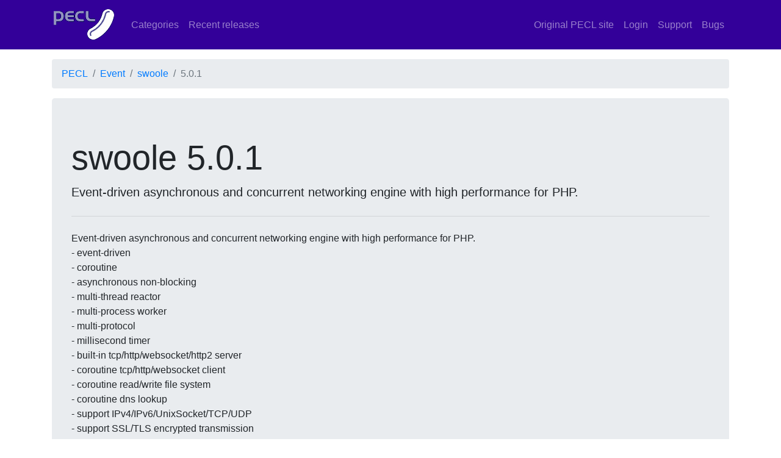

--- FILE ---
content_type: text/html; charset=UTF-8
request_url: https://pecl.foobox.de/packages/swoole/releases/5.0.1.html
body_size: 1394
content:
<!DOCTYPE html>
<html>
    <head>
        <title>swoole 5.0.1</title>
        <meta name="viewport" content="width=device-width" />
        <meta name="description" content="Event-driven asynchronous and concurrent networking engine with high performance for PHP." />
        <link rel="stylesheet" href="/node_modules/bootstrap/dist/css/bootstrap.min.css" />
        <link rel="stylesheet" href="/css/screen.css" />
    </head>
    <body>
        <nav class="navbar navbar-expand-lg navbar-dark bg-dark">
    <div class="container">
        <a class="navbar-brand" href="/">
            <img src="/peclsmall.gif" width="106" height="55"
                 class="d-inline-block align-top" alt="PECL" loading="lazy" />
        </a>
        <button class="navbar-toggler" type="button" data-toggle="collapse" data-target="#navbarNav"
                aria-controls="navbarNav" aria-expanded="false" aria-label="Toggle navigation">
            <span class="navbar-toggler-icon"></span>
        </button>
        <div class="collapse navbar-collapse" id="navbarNav">
            <ul class="navbar-nav">
                <li class="nav-item">
                    <a class="nav-link" href="/categories/">Categories</a>
                </li>
                <li class="nav-item">
                    <a class="nav-link" href="/packages/recent.html">Recent releases</a>
                </li>
            </ul>
            <ul class="navbar-nav ml-auto">
                <li class="nav-item">
                    <a class="nav-link" href="https://pecl.php.net/">Original PECL site</a>
                </li>
                <li class="nav-item">
                    <a class="nav-link" href="https://pecl.php.net/login.php">Login</a>
                </li>
                <li class="nav-item">
                    <a class="nav-link" href="https://pecl.php.net/support.php">Support</a>
                </li>
                <li class="nav-item">
                    <a class="nav-link" href="https://pecl.php.net/bugs/">Bugs</a>
                </li>
            </ul>
        </div>
    </div>
</nav>

        <section class="container">
            <nav aria-label="breadcrumb">
                <ol class="breadcrumb">
                    <li class="breadcrumb-item"><a href="/">PECL</a></li>
                    <li class="breadcrumb-item"><a href="/categories/event.html">Event</a></li>
                    <li class="breadcrumb-item"><a href="/packages/swoole/">swoole</a></li>
                    <li class="breadcrumb-item active" aria-current="page">5.0.1</li>
                </ol>
            </nav>
        </section>

        <section class="container">
            <div class="jumbotron">
                <h1 class="display-4">swoole 5.0.1</h1>
                <p class="lead">Event-driven asynchronous and concurrent networking engine with high performance for PHP.</p>
                <hr class="my-4">
                <p class="description">Event-driven asynchronous and concurrent networking engine with high performance for PHP.<br />
        - event-driven<br />
        - coroutine<br />
        - asynchronous non-blocking<br />
        - multi-thread reactor<br />
        - multi-process worker<br />
        - multi-protocol<br />
        - millisecond timer<br />
        - built-in tcp/http/websocket/http2 server<br />
        - coroutine tcp/http/websocket client<br />
        - coroutine read/write file system<br />
        - coroutine dns lookup<br />
        - support IPv4/IPv6/UnixSocket/TCP/UDP<br />
        - support SSL/TLS encrypted transmission</p>

                <div class="row toolbar">
                    <div class="col col-12 col-sm-6 col-md-4 col-lg-3 col-xl-3">
                        <a class="btn btn-primary btn-lg btn-block" href="https://pecl.php.net/get/swoole-5.0.1.tgz" role="button">Download 5.0.1</a>
                    </div>
                                                                                                </div>

                <p>License: Apache2.0</p>
            </div>
        </section>

        
        
        <section class="container changes">
            <h2>Changes</h2>
            <div>* Supported PHP-8.2<br />
* Improved coroutine exception handling, compatible with ext-soap<br />
* Fixed parameter compatibility of Coroutine::printBackTrace() and debug_print_backtrace()<br />
* Added pgsql coroutine client LOB supports<br />
* Fixed Event::add() support for sockets resources<br />
* Fixed compile error when no zlib<br />
* Improved websocket client, upgrade header contains websocket instead of equal<br />
* Optimized http client, disable keep-alive when server sends connection close<br />
* Optimized http client, prohibit adding the Accept-Encoding header without compression library<br />
- Improved debug info, set password as sensitive parameter under PHP-8.2<br />
- Fixed crash when unpack server task parsed to an unexpected string<br />
- Enhanced Server::taskWaitMulti(), no blocking in coroutine environment<br />
- Fixed the problem that adding a timer less than 1ms is forced to 0<br />
- Fixed crash when using table::getMemorySize() before add columns<br />
- Optimized log function, no longer print screen when writing to the log file fails</div>
        </section>

        
        
        <script src="/node_modules/jquery/dist/jquery.slim.min.js"></script>
<script src="/node_modules/bootstrap/dist/js/bootstrap.min.js"></script>
    </body>
</html>


--- FILE ---
content_type: text/css
request_url: https://pecl.foobox.de/css/screen.css
body_size: -377
content:
.navbar-dark {
  background-color: #309 !important;
}

.card {
  height: 96%;
  margin: 1em 0;
}

.card .card-body {
  position: relative;
  padding-bottom: 2em;
}

.card .card-body .btn {
  position: absolute;
  left: 1em;
  right: 1em;
  bottom: 1em;
  width: auto;
}

.card .card-text {
  min-height: 4rem;
}

section {
  margin: 1rem 0;
}

ul {
  list-style-position: outside;
  padding-left: 1.5em;
}

th[colspan] {
  color: rgba(255, 255, 255, 0.75);
  background-color: #309 !important;
}

.toolbar .col {
  margin: 0.5em 0;
}
/*# sourceMappingURL=screen.css.map */

